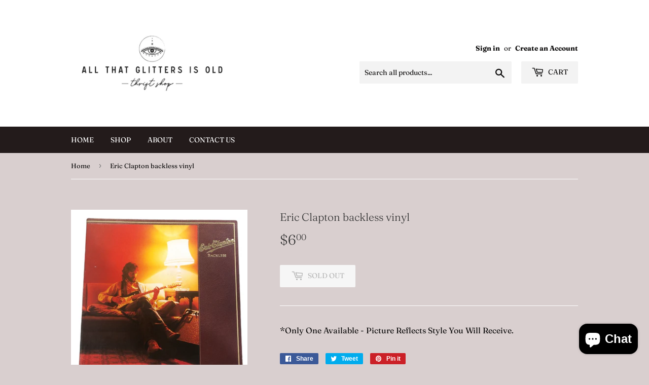

--- FILE ---
content_type: text/html; charset=utf-8
request_url: https://allthatglittersisold.com/products/eric-clapton-backless-vinyl
body_size: 17105
content:
<meta name="facebook-domain-verification" content="i1y8c133z0shxjaa5mifvd9ue3g8s6" />
<head>
  <meta name="facebook-domain-verification" content="k8g1atifvz85cf81ywwb8sp4h27mg9" />
  <script>(function(H){H.className=H.className.replace(/\bno-js\b/,'js')})(document.documentElement)</script>
  <!-- Basic page needs ================================================== -->
  <meta charset="utf-8">
  <meta http-equiv="X-UA-Compatible" content="IE=edge,chrome=1">

  

  <!-- Title and description ================================================== -->
  <title>
  Eric Clapton backless vinyl &ndash; All That Glitters Is Old 
  </title>

  
    <meta name="description" content="*Only One Available - Picture Reflects Style You Will Receive.">
  

  <!-- Product meta ================================================== -->
  <!-- /snippets/social-meta-tags.liquid -->




<meta property="og:site_name" content="All That Glitters Is Old ">
<meta property="og:url" content="https://allthatglittersisold.com/products/eric-clapton-backless-vinyl">
<meta property="og:title" content="Eric Clapton backless vinyl">
<meta property="og:type" content="product">
<meta property="og:description" content="*Only One Available - Picture Reflects Style You Will Receive.">

  <meta property="og:price:amount" content="6.00">
  <meta property="og:price:currency" content="USD">

<meta property="og:image" content="http://allthatglittersisold.com/cdn/shop/products/image_c68a3436-b95c-4096-8743-c1df2349887d_1200x1200.png?v=1668532844"><meta property="og:image" content="http://allthatglittersisold.com/cdn/shop/products/image_a14080d6-4eb9-44bb-b871-23f1113480ac_1200x1200.png?v=1668532844"><meta property="og:image" content="http://allthatglittersisold.com/cdn/shop/products/image_d13e944a-eec4-41c3-bff2-a87f0d2a335f_1200x1200.png?v=1668532844">
<meta property="og:image:secure_url" content="https://allthatglittersisold.com/cdn/shop/products/image_c68a3436-b95c-4096-8743-c1df2349887d_1200x1200.png?v=1668532844"><meta property="og:image:secure_url" content="https://allthatglittersisold.com/cdn/shop/products/image_a14080d6-4eb9-44bb-b871-23f1113480ac_1200x1200.png?v=1668532844"><meta property="og:image:secure_url" content="https://allthatglittersisold.com/cdn/shop/products/image_d13e944a-eec4-41c3-bff2-a87f0d2a335f_1200x1200.png?v=1668532844">


<meta name="twitter:card" content="summary_large_image">
<meta name="twitter:title" content="Eric Clapton backless vinyl">
<meta name="twitter:description" content="*Only One Available - Picture Reflects Style You Will Receive.">


  <!-- Helpers ================================================== -->
  <link rel="canonical" href="https://allthatglittersisold.com/products/eric-clapton-backless-vinyl">
  <meta name="viewport" content="width=device-width,initial-scale=1">

  <!-- CSS ================================================== -->
  <link href="//allthatglittersisold.com/cdn/shop/t/3/assets/theme.scss.css?v=65800486967184823741763579106" rel="stylesheet" type="text/css" media="all" />

  <!-- Header hook for plugins ================================================== -->
  

  <!-- Avada Email Marketing Script -->
 

<script>window.AVADA_EM_POPUP_CACHE = 1691261371649;window.AVADA_EM_PUSH_CACHE = 1691261052546;</script>









<script type="text/javascript">
  window.AVADA_EM = window.AVADA_EM || {};

  window.AVADA_EM.product = {
    id: 7458458206372,
    title: "Eric Clapton backless vinyl",
    variants: [{"id":42810859880612,"title":"Default Title","option1":"Default Title","option2":null,"option3":null,"sku":null,"requires_shipping":true,"taxable":true,"featured_image":null,"available":false,"name":"Eric Clapton backless vinyl","public_title":null,"options":["Default Title"],"price":600,"weight":0,"compare_at_price":null,"inventory_management":"shopify","barcode":null,"requires_selling_plan":false,"selling_plan_allocations":[]}],
    selectedVariant: null,
    vendor: "All That Glitters Is Old",
    productType: "",
    collections: [],
    image: "https://allthatglittersisold.com/cdn/shop/products/image_c68a3436-b95c-4096-8743-c1df2349887d_grande.png?v=1668532844",
    url: "https://allthatglittersisold.com/products/eric-clapton-backless-vinyl",
    price: 600,
    tags: [],
  };
</script>


        <script>
            const date = new Date();
            window.AVADA_EM = window.AVADA_EM || {};
            window.AVADA_EM.template = "product";
            window.AVADA_EM.shopId = 'OIdUtcteHZRyerlnMXEq';
            window.AVADA_EM.disablePopupScript = true;
            window.AVADA_EM.disableTrackingScript = true;
            window.AVADA_EM.disablePushScript = true;
            const params = new URL(document.location).searchParams;
            if (params.get('_avde') && params.get('redirectUrl')) {
              window.location.replace(params.get('redirectUrl'));
            }
            window.AVADA_EM.isTrackingEnabled = true;
            window.AVADA_EM.cart = {"note":null,"attributes":{},"original_total_price":0,"total_price":0,"total_discount":0,"total_weight":0.0,"item_count":0,"items":[],"requires_shipping":false,"currency":"USD","items_subtotal_price":0,"cart_level_discount_applications":[],"checkout_charge_amount":0};
        </script>
  <!-- /Avada Email Marketing Script -->

<script>window.performance && window.performance.mark && window.performance.mark('shopify.content_for_header.start');</script><meta name="google-site-verification" content="UvogP2XPGzz7j11J0dTECsdbG4H-G2JL9jn-vXC_Zyk">
<meta name="facebook-domain-verification" content="yfhg3x9reknqe8ih6c45m3al76spia">
<meta id="shopify-digital-wallet" name="shopify-digital-wallet" content="/33019560069/digital_wallets/dialog">
<meta name="shopify-checkout-api-token" content="edc6842708ced42c9352e67d212c3b35">
<meta id="in-context-paypal-metadata" data-shop-id="33019560069" data-venmo-supported="false" data-environment="production" data-locale="en_US" data-paypal-v4="true" data-currency="USD">
<link rel="alternate" type="application/json+oembed" href="https://allthatglittersisold.com/products/eric-clapton-backless-vinyl.oembed">
<script async="async" src="/checkouts/internal/preloads.js?locale=en-US"></script>
<link rel="preconnect" href="https://shop.app" crossorigin="anonymous">
<script async="async" src="https://shop.app/checkouts/internal/preloads.js?locale=en-US&shop_id=33019560069" crossorigin="anonymous"></script>
<script id="apple-pay-shop-capabilities" type="application/json">{"shopId":33019560069,"countryCode":"US","currencyCode":"USD","merchantCapabilities":["supports3DS"],"merchantId":"gid:\/\/shopify\/Shop\/33019560069","merchantName":"All That Glitters Is Old ","requiredBillingContactFields":["postalAddress","email"],"requiredShippingContactFields":["postalAddress","email"],"shippingType":"shipping","supportedNetworks":["visa","masterCard","amex","discover","elo","jcb"],"total":{"type":"pending","label":"All That Glitters Is Old ","amount":"1.00"},"shopifyPaymentsEnabled":true,"supportsSubscriptions":true}</script>
<script id="shopify-features" type="application/json">{"accessToken":"edc6842708ced42c9352e67d212c3b35","betas":["rich-media-storefront-analytics"],"domain":"allthatglittersisold.com","predictiveSearch":true,"shopId":33019560069,"locale":"en"}</script>
<script>var Shopify = Shopify || {};
Shopify.shop = "all-that-glitters-is-old.myshopify.com";
Shopify.locale = "en";
Shopify.currency = {"active":"USD","rate":"1.0"};
Shopify.country = "US";
Shopify.theme = {"name":"Supply","id":91202879621,"schema_name":"Supply","schema_version":"8.9.13","theme_store_id":679,"role":"main"};
Shopify.theme.handle = "null";
Shopify.theme.style = {"id":null,"handle":null};
Shopify.cdnHost = "allthatglittersisold.com/cdn";
Shopify.routes = Shopify.routes || {};
Shopify.routes.root = "/";</script>
<script type="module">!function(o){(o.Shopify=o.Shopify||{}).modules=!0}(window);</script>
<script>!function(o){function n(){var o=[];function n(){o.push(Array.prototype.slice.apply(arguments))}return n.q=o,n}var t=o.Shopify=o.Shopify||{};t.loadFeatures=n(),t.autoloadFeatures=n()}(window);</script>
<script>
  window.ShopifyPay = window.ShopifyPay || {};
  window.ShopifyPay.apiHost = "shop.app\/pay";
  window.ShopifyPay.redirectState = null;
</script>
<script id="shop-js-analytics" type="application/json">{"pageType":"product"}</script>
<script defer="defer" async type="module" src="//allthatglittersisold.com/cdn/shopifycloud/shop-js/modules/v2/client.init-shop-cart-sync_BdyHc3Nr.en.esm.js"></script>
<script defer="defer" async type="module" src="//allthatglittersisold.com/cdn/shopifycloud/shop-js/modules/v2/chunk.common_Daul8nwZ.esm.js"></script>
<script type="module">
  await import("//allthatglittersisold.com/cdn/shopifycloud/shop-js/modules/v2/client.init-shop-cart-sync_BdyHc3Nr.en.esm.js");
await import("//allthatglittersisold.com/cdn/shopifycloud/shop-js/modules/v2/chunk.common_Daul8nwZ.esm.js");

  window.Shopify.SignInWithShop?.initShopCartSync?.({"fedCMEnabled":true,"windoidEnabled":true});

</script>
<script>
  window.Shopify = window.Shopify || {};
  if (!window.Shopify.featureAssets) window.Shopify.featureAssets = {};
  window.Shopify.featureAssets['shop-js'] = {"shop-cart-sync":["modules/v2/client.shop-cart-sync_QYOiDySF.en.esm.js","modules/v2/chunk.common_Daul8nwZ.esm.js"],"init-fed-cm":["modules/v2/client.init-fed-cm_DchLp9rc.en.esm.js","modules/v2/chunk.common_Daul8nwZ.esm.js"],"shop-button":["modules/v2/client.shop-button_OV7bAJc5.en.esm.js","modules/v2/chunk.common_Daul8nwZ.esm.js"],"init-windoid":["modules/v2/client.init-windoid_DwxFKQ8e.en.esm.js","modules/v2/chunk.common_Daul8nwZ.esm.js"],"shop-cash-offers":["modules/v2/client.shop-cash-offers_DWtL6Bq3.en.esm.js","modules/v2/chunk.common_Daul8nwZ.esm.js","modules/v2/chunk.modal_CQq8HTM6.esm.js"],"shop-toast-manager":["modules/v2/client.shop-toast-manager_CX9r1SjA.en.esm.js","modules/v2/chunk.common_Daul8nwZ.esm.js"],"init-shop-email-lookup-coordinator":["modules/v2/client.init-shop-email-lookup-coordinator_UhKnw74l.en.esm.js","modules/v2/chunk.common_Daul8nwZ.esm.js"],"pay-button":["modules/v2/client.pay-button_DzxNnLDY.en.esm.js","modules/v2/chunk.common_Daul8nwZ.esm.js"],"avatar":["modules/v2/client.avatar_BTnouDA3.en.esm.js"],"init-shop-cart-sync":["modules/v2/client.init-shop-cart-sync_BdyHc3Nr.en.esm.js","modules/v2/chunk.common_Daul8nwZ.esm.js"],"shop-login-button":["modules/v2/client.shop-login-button_D8B466_1.en.esm.js","modules/v2/chunk.common_Daul8nwZ.esm.js","modules/v2/chunk.modal_CQq8HTM6.esm.js"],"init-customer-accounts-sign-up":["modules/v2/client.init-customer-accounts-sign-up_C8fpPm4i.en.esm.js","modules/v2/client.shop-login-button_D8B466_1.en.esm.js","modules/v2/chunk.common_Daul8nwZ.esm.js","modules/v2/chunk.modal_CQq8HTM6.esm.js"],"init-shop-for-new-customer-accounts":["modules/v2/client.init-shop-for-new-customer-accounts_CVTO0Ztu.en.esm.js","modules/v2/client.shop-login-button_D8B466_1.en.esm.js","modules/v2/chunk.common_Daul8nwZ.esm.js","modules/v2/chunk.modal_CQq8HTM6.esm.js"],"init-customer-accounts":["modules/v2/client.init-customer-accounts_dRgKMfrE.en.esm.js","modules/v2/client.shop-login-button_D8B466_1.en.esm.js","modules/v2/chunk.common_Daul8nwZ.esm.js","modules/v2/chunk.modal_CQq8HTM6.esm.js"],"shop-follow-button":["modules/v2/client.shop-follow-button_CkZpjEct.en.esm.js","modules/v2/chunk.common_Daul8nwZ.esm.js","modules/v2/chunk.modal_CQq8HTM6.esm.js"],"lead-capture":["modules/v2/client.lead-capture_BntHBhfp.en.esm.js","modules/v2/chunk.common_Daul8nwZ.esm.js","modules/v2/chunk.modal_CQq8HTM6.esm.js"],"checkout-modal":["modules/v2/client.checkout-modal_CfxcYbTm.en.esm.js","modules/v2/chunk.common_Daul8nwZ.esm.js","modules/v2/chunk.modal_CQq8HTM6.esm.js"],"shop-login":["modules/v2/client.shop-login_Da4GZ2H6.en.esm.js","modules/v2/chunk.common_Daul8nwZ.esm.js","modules/v2/chunk.modal_CQq8HTM6.esm.js"],"payment-terms":["modules/v2/client.payment-terms_MV4M3zvL.en.esm.js","modules/v2/chunk.common_Daul8nwZ.esm.js","modules/v2/chunk.modal_CQq8HTM6.esm.js"]};
</script>
<script>(function() {
  var isLoaded = false;
  function asyncLoad() {
    if (isLoaded) return;
    isLoaded = true;
    var urls = ["https:\/\/cdn.nfcube.com\/instafeed-d1d7967fa58c6b7da9a82adcb6cdb61f.js?shop=all-that-glitters-is-old.myshopify.com"];
    for (var i = 0; i < urls.length; i++) {
      var s = document.createElement('script');
      s.type = 'text/javascript';
      s.async = true;
      s.src = urls[i];
      var x = document.getElementsByTagName('script')[0];
      x.parentNode.insertBefore(s, x);
    }
  };
  if(window.attachEvent) {
    window.attachEvent('onload', asyncLoad);
  } else {
    window.addEventListener('load', asyncLoad, false);
  }
})();</script>
<script id="__st">var __st={"a":33019560069,"offset":-18000,"reqid":"7a35b80f-d011-4886-9c35-799654bda757-1768996816","pageurl":"allthatglittersisold.com\/products\/eric-clapton-backless-vinyl","u":"49fe86b5db0c","p":"product","rtyp":"product","rid":7458458206372};</script>
<script>window.ShopifyPaypalV4VisibilityTracking = true;</script>
<script id="captcha-bootstrap">!function(){'use strict';const t='contact',e='account',n='new_comment',o=[[t,t],['blogs',n],['comments',n],[t,'customer']],c=[[e,'customer_login'],[e,'guest_login'],[e,'recover_customer_password'],[e,'create_customer']],r=t=>t.map((([t,e])=>`form[action*='/${t}']:not([data-nocaptcha='true']) input[name='form_type'][value='${e}']`)).join(','),a=t=>()=>t?[...document.querySelectorAll(t)].map((t=>t.form)):[];function s(){const t=[...o],e=r(t);return a(e)}const i='password',u='form_key',d=['recaptcha-v3-token','g-recaptcha-response','h-captcha-response',i],f=()=>{try{return window.sessionStorage}catch{return}},m='__shopify_v',_=t=>t.elements[u];function p(t,e,n=!1){try{const o=window.sessionStorage,c=JSON.parse(o.getItem(e)),{data:r}=function(t){const{data:e,action:n}=t;return t[m]||n?{data:e,action:n}:{data:t,action:n}}(c);for(const[e,n]of Object.entries(r))t.elements[e]&&(t.elements[e].value=n);n&&o.removeItem(e)}catch(o){console.error('form repopulation failed',{error:o})}}const l='form_type',E='cptcha';function T(t){t.dataset[E]=!0}const w=window,h=w.document,L='Shopify',v='ce_forms',y='captcha';let A=!1;((t,e)=>{const n=(g='f06e6c50-85a8-45c8-87d0-21a2b65856fe',I='https://cdn.shopify.com/shopifycloud/storefront-forms-hcaptcha/ce_storefront_forms_captcha_hcaptcha.v1.5.2.iife.js',D={infoText:'Protected by hCaptcha',privacyText:'Privacy',termsText:'Terms'},(t,e,n)=>{const o=w[L][v],c=o.bindForm;if(c)return c(t,g,e,D).then(n);var r;o.q.push([[t,g,e,D],n]),r=I,A||(h.body.append(Object.assign(h.createElement('script'),{id:'captcha-provider',async:!0,src:r})),A=!0)});var g,I,D;w[L]=w[L]||{},w[L][v]=w[L][v]||{},w[L][v].q=[],w[L][y]=w[L][y]||{},w[L][y].protect=function(t,e){n(t,void 0,e),T(t)},Object.freeze(w[L][y]),function(t,e,n,w,h,L){const[v,y,A,g]=function(t,e,n){const i=e?o:[],u=t?c:[],d=[...i,...u],f=r(d),m=r(i),_=r(d.filter((([t,e])=>n.includes(e))));return[a(f),a(m),a(_),s()]}(w,h,L),I=t=>{const e=t.target;return e instanceof HTMLFormElement?e:e&&e.form},D=t=>v().includes(t);t.addEventListener('submit',(t=>{const e=I(t);if(!e)return;const n=D(e)&&!e.dataset.hcaptchaBound&&!e.dataset.recaptchaBound,o=_(e),c=g().includes(e)&&(!o||!o.value);(n||c)&&t.preventDefault(),c&&!n&&(function(t){try{if(!f())return;!function(t){const e=f();if(!e)return;const n=_(t);if(!n)return;const o=n.value;o&&e.removeItem(o)}(t);const e=Array.from(Array(32),(()=>Math.random().toString(36)[2])).join('');!function(t,e){_(t)||t.append(Object.assign(document.createElement('input'),{type:'hidden',name:u})),t.elements[u].value=e}(t,e),function(t,e){const n=f();if(!n)return;const o=[...t.querySelectorAll(`input[type='${i}']`)].map((({name:t})=>t)),c=[...d,...o],r={};for(const[a,s]of new FormData(t).entries())c.includes(a)||(r[a]=s);n.setItem(e,JSON.stringify({[m]:1,action:t.action,data:r}))}(t,e)}catch(e){console.error('failed to persist form',e)}}(e),e.submit())}));const S=(t,e)=>{t&&!t.dataset[E]&&(n(t,e.some((e=>e===t))),T(t))};for(const o of['focusin','change'])t.addEventListener(o,(t=>{const e=I(t);D(e)&&S(e,y())}));const B=e.get('form_key'),M=e.get(l),P=B&&M;t.addEventListener('DOMContentLoaded',(()=>{const t=y();if(P)for(const e of t)e.elements[l].value===M&&p(e,B);[...new Set([...A(),...v().filter((t=>'true'===t.dataset.shopifyCaptcha))])].forEach((e=>S(e,t)))}))}(h,new URLSearchParams(w.location.search),n,t,e,['guest_login'])})(!0,!0)}();</script>
<script integrity="sha256-4kQ18oKyAcykRKYeNunJcIwy7WH5gtpwJnB7kiuLZ1E=" data-source-attribution="shopify.loadfeatures" defer="defer" src="//allthatglittersisold.com/cdn/shopifycloud/storefront/assets/storefront/load_feature-a0a9edcb.js" crossorigin="anonymous"></script>
<script crossorigin="anonymous" defer="defer" src="//allthatglittersisold.com/cdn/shopifycloud/storefront/assets/shopify_pay/storefront-65b4c6d7.js?v=20250812"></script>
<script data-source-attribution="shopify.dynamic_checkout.dynamic.init">var Shopify=Shopify||{};Shopify.PaymentButton=Shopify.PaymentButton||{isStorefrontPortableWallets:!0,init:function(){window.Shopify.PaymentButton.init=function(){};var t=document.createElement("script");t.src="https://allthatglittersisold.com/cdn/shopifycloud/portable-wallets/latest/portable-wallets.en.js",t.type="module",document.head.appendChild(t)}};
</script>
<script data-source-attribution="shopify.dynamic_checkout.buyer_consent">
  function portableWalletsHideBuyerConsent(e){var t=document.getElementById("shopify-buyer-consent"),n=document.getElementById("shopify-subscription-policy-button");t&&n&&(t.classList.add("hidden"),t.setAttribute("aria-hidden","true"),n.removeEventListener("click",e))}function portableWalletsShowBuyerConsent(e){var t=document.getElementById("shopify-buyer-consent"),n=document.getElementById("shopify-subscription-policy-button");t&&n&&(t.classList.remove("hidden"),t.removeAttribute("aria-hidden"),n.addEventListener("click",e))}window.Shopify?.PaymentButton&&(window.Shopify.PaymentButton.hideBuyerConsent=portableWalletsHideBuyerConsent,window.Shopify.PaymentButton.showBuyerConsent=portableWalletsShowBuyerConsent);
</script>
<script>
  function portableWalletsCleanup(e){e&&e.src&&console.error("Failed to load portable wallets script "+e.src);var t=document.querySelectorAll("shopify-accelerated-checkout .shopify-payment-button__skeleton, shopify-accelerated-checkout-cart .wallet-cart-button__skeleton"),e=document.getElementById("shopify-buyer-consent");for(let e=0;e<t.length;e++)t[e].remove();e&&e.remove()}function portableWalletsNotLoadedAsModule(e){e instanceof ErrorEvent&&"string"==typeof e.message&&e.message.includes("import.meta")&&"string"==typeof e.filename&&e.filename.includes("portable-wallets")&&(window.removeEventListener("error",portableWalletsNotLoadedAsModule),window.Shopify.PaymentButton.failedToLoad=e,"loading"===document.readyState?document.addEventListener("DOMContentLoaded",window.Shopify.PaymentButton.init):window.Shopify.PaymentButton.init())}window.addEventListener("error",portableWalletsNotLoadedAsModule);
</script>

<script type="module" src="https://allthatglittersisold.com/cdn/shopifycloud/portable-wallets/latest/portable-wallets.en.js" onError="portableWalletsCleanup(this)" crossorigin="anonymous"></script>
<script nomodule>
  document.addEventListener("DOMContentLoaded", portableWalletsCleanup);
</script>

<link id="shopify-accelerated-checkout-styles" rel="stylesheet" media="screen" href="https://allthatglittersisold.com/cdn/shopifycloud/portable-wallets/latest/accelerated-checkout-backwards-compat.css" crossorigin="anonymous">
<style id="shopify-accelerated-checkout-cart">
        #shopify-buyer-consent {
  margin-top: 1em;
  display: inline-block;
  width: 100%;
}

#shopify-buyer-consent.hidden {
  display: none;
}

#shopify-subscription-policy-button {
  background: none;
  border: none;
  padding: 0;
  text-decoration: underline;
  font-size: inherit;
  cursor: pointer;
}

#shopify-subscription-policy-button::before {
  box-shadow: none;
}

      </style>

<script>window.performance && window.performance.mark && window.performance.mark('shopify.content_for_header.end');</script>

  
  

  <script src="//allthatglittersisold.com/cdn/shop/t/3/assets/jquery-2.2.3.min.js?v=58211863146907186831583821446" type="text/javascript"></script>

  <script src="//allthatglittersisold.com/cdn/shop/t/3/assets/lazysizes.min.js?v=8147953233334221341583821446" async="async"></script>
  <script src="//allthatglittersisold.com/cdn/shop/t/3/assets/vendor.js?v=106177282645720727331583821449" defer="defer"></script>
  <script src="//allthatglittersisold.com/cdn/shop/t/3/assets/theme.js?v=88090588602936917221583821460" defer="defer"></script>


<script src="https://cdn.shopify.com/extensions/e8878072-2f6b-4e89-8082-94b04320908d/inbox-1254/assets/inbox-chat-loader.js" type="text/javascript" defer="defer"></script>
<link href="https://monorail-edge.shopifysvc.com" rel="dns-prefetch">
<script>(function(){if ("sendBeacon" in navigator && "performance" in window) {try {var session_token_from_headers = performance.getEntriesByType('navigation')[0].serverTiming.find(x => x.name == '_s').description;} catch {var session_token_from_headers = undefined;}var session_cookie_matches = document.cookie.match(/_shopify_s=([^;]*)/);var session_token_from_cookie = session_cookie_matches && session_cookie_matches.length === 2 ? session_cookie_matches[1] : "";var session_token = session_token_from_headers || session_token_from_cookie || "";function handle_abandonment_event(e) {var entries = performance.getEntries().filter(function(entry) {return /monorail-edge.shopifysvc.com/.test(entry.name);});if (!window.abandonment_tracked && entries.length === 0) {window.abandonment_tracked = true;var currentMs = Date.now();var navigation_start = performance.timing.navigationStart;var payload = {shop_id: 33019560069,url: window.location.href,navigation_start,duration: currentMs - navigation_start,session_token,page_type: "product"};window.navigator.sendBeacon("https://monorail-edge.shopifysvc.com/v1/produce", JSON.stringify({schema_id: "online_store_buyer_site_abandonment/1.1",payload: payload,metadata: {event_created_at_ms: currentMs,event_sent_at_ms: currentMs}}));}}window.addEventListener('pagehide', handle_abandonment_event);}}());</script>
<script id="web-pixels-manager-setup">(function e(e,d,r,n,o){if(void 0===o&&(o={}),!Boolean(null===(a=null===(i=window.Shopify)||void 0===i?void 0:i.analytics)||void 0===a?void 0:a.replayQueue)){var i,a;window.Shopify=window.Shopify||{};var t=window.Shopify;t.analytics=t.analytics||{};var s=t.analytics;s.replayQueue=[],s.publish=function(e,d,r){return s.replayQueue.push([e,d,r]),!0};try{self.performance.mark("wpm:start")}catch(e){}var l=function(){var e={modern:/Edge?\/(1{2}[4-9]|1[2-9]\d|[2-9]\d{2}|\d{4,})\.\d+(\.\d+|)|Firefox\/(1{2}[4-9]|1[2-9]\d|[2-9]\d{2}|\d{4,})\.\d+(\.\d+|)|Chrom(ium|e)\/(9{2}|\d{3,})\.\d+(\.\d+|)|(Maci|X1{2}).+ Version\/(15\.\d+|(1[6-9]|[2-9]\d|\d{3,})\.\d+)([,.]\d+|)( \(\w+\)|)( Mobile\/\w+|) Safari\/|Chrome.+OPR\/(9{2}|\d{3,})\.\d+\.\d+|(CPU[ +]OS|iPhone[ +]OS|CPU[ +]iPhone|CPU IPhone OS|CPU iPad OS)[ +]+(15[._]\d+|(1[6-9]|[2-9]\d|\d{3,})[._]\d+)([._]\d+|)|Android:?[ /-](13[3-9]|1[4-9]\d|[2-9]\d{2}|\d{4,})(\.\d+|)(\.\d+|)|Android.+Firefox\/(13[5-9]|1[4-9]\d|[2-9]\d{2}|\d{4,})\.\d+(\.\d+|)|Android.+Chrom(ium|e)\/(13[3-9]|1[4-9]\d|[2-9]\d{2}|\d{4,})\.\d+(\.\d+|)|SamsungBrowser\/([2-9]\d|\d{3,})\.\d+/,legacy:/Edge?\/(1[6-9]|[2-9]\d|\d{3,})\.\d+(\.\d+|)|Firefox\/(5[4-9]|[6-9]\d|\d{3,})\.\d+(\.\d+|)|Chrom(ium|e)\/(5[1-9]|[6-9]\d|\d{3,})\.\d+(\.\d+|)([\d.]+$|.*Safari\/(?![\d.]+ Edge\/[\d.]+$))|(Maci|X1{2}).+ Version\/(10\.\d+|(1[1-9]|[2-9]\d|\d{3,})\.\d+)([,.]\d+|)( \(\w+\)|)( Mobile\/\w+|) Safari\/|Chrome.+OPR\/(3[89]|[4-9]\d|\d{3,})\.\d+\.\d+|(CPU[ +]OS|iPhone[ +]OS|CPU[ +]iPhone|CPU IPhone OS|CPU iPad OS)[ +]+(10[._]\d+|(1[1-9]|[2-9]\d|\d{3,})[._]\d+)([._]\d+|)|Android:?[ /-](13[3-9]|1[4-9]\d|[2-9]\d{2}|\d{4,})(\.\d+|)(\.\d+|)|Mobile Safari.+OPR\/([89]\d|\d{3,})\.\d+\.\d+|Android.+Firefox\/(13[5-9]|1[4-9]\d|[2-9]\d{2}|\d{4,})\.\d+(\.\d+|)|Android.+Chrom(ium|e)\/(13[3-9]|1[4-9]\d|[2-9]\d{2}|\d{4,})\.\d+(\.\d+|)|Android.+(UC? ?Browser|UCWEB|U3)[ /]?(15\.([5-9]|\d{2,})|(1[6-9]|[2-9]\d|\d{3,})\.\d+)\.\d+|SamsungBrowser\/(5\.\d+|([6-9]|\d{2,})\.\d+)|Android.+MQ{2}Browser\/(14(\.(9|\d{2,})|)|(1[5-9]|[2-9]\d|\d{3,})(\.\d+|))(\.\d+|)|K[Aa][Ii]OS\/(3\.\d+|([4-9]|\d{2,})\.\d+)(\.\d+|)/},d=e.modern,r=e.legacy,n=navigator.userAgent;return n.match(d)?"modern":n.match(r)?"legacy":"unknown"}(),u="modern"===l?"modern":"legacy",c=(null!=n?n:{modern:"",legacy:""})[u],f=function(e){return[e.baseUrl,"/wpm","/b",e.hashVersion,"modern"===e.buildTarget?"m":"l",".js"].join("")}({baseUrl:d,hashVersion:r,buildTarget:u}),m=function(e){var d=e.version,r=e.bundleTarget,n=e.surface,o=e.pageUrl,i=e.monorailEndpoint;return{emit:function(e){var a=e.status,t=e.errorMsg,s=(new Date).getTime(),l=JSON.stringify({metadata:{event_sent_at_ms:s},events:[{schema_id:"web_pixels_manager_load/3.1",payload:{version:d,bundle_target:r,page_url:o,status:a,surface:n,error_msg:t},metadata:{event_created_at_ms:s}}]});if(!i)return console&&console.warn&&console.warn("[Web Pixels Manager] No Monorail endpoint provided, skipping logging."),!1;try{return self.navigator.sendBeacon.bind(self.navigator)(i,l)}catch(e){}var u=new XMLHttpRequest;try{return u.open("POST",i,!0),u.setRequestHeader("Content-Type","text/plain"),u.send(l),!0}catch(e){return console&&console.warn&&console.warn("[Web Pixels Manager] Got an unhandled error while logging to Monorail."),!1}}}}({version:r,bundleTarget:l,surface:e.surface,pageUrl:self.location.href,monorailEndpoint:e.monorailEndpoint});try{o.browserTarget=l,function(e){var d=e.src,r=e.async,n=void 0===r||r,o=e.onload,i=e.onerror,a=e.sri,t=e.scriptDataAttributes,s=void 0===t?{}:t,l=document.createElement("script"),u=document.querySelector("head"),c=document.querySelector("body");if(l.async=n,l.src=d,a&&(l.integrity=a,l.crossOrigin="anonymous"),s)for(var f in s)if(Object.prototype.hasOwnProperty.call(s,f))try{l.dataset[f]=s[f]}catch(e){}if(o&&l.addEventListener("load",o),i&&l.addEventListener("error",i),u)u.appendChild(l);else{if(!c)throw new Error("Did not find a head or body element to append the script");c.appendChild(l)}}({src:f,async:!0,onload:function(){if(!function(){var e,d;return Boolean(null===(d=null===(e=window.Shopify)||void 0===e?void 0:e.analytics)||void 0===d?void 0:d.initialized)}()){var d=window.webPixelsManager.init(e)||void 0;if(d){var r=window.Shopify.analytics;r.replayQueue.forEach((function(e){var r=e[0],n=e[1],o=e[2];d.publishCustomEvent(r,n,o)})),r.replayQueue=[],r.publish=d.publishCustomEvent,r.visitor=d.visitor,r.initialized=!0}}},onerror:function(){return m.emit({status:"failed",errorMsg:"".concat(f," has failed to load")})},sri:function(e){var d=/^sha384-[A-Za-z0-9+/=]+$/;return"string"==typeof e&&d.test(e)}(c)?c:"",scriptDataAttributes:o}),m.emit({status:"loading"})}catch(e){m.emit({status:"failed",errorMsg:(null==e?void 0:e.message)||"Unknown error"})}}})({shopId: 33019560069,storefrontBaseUrl: "https://allthatglittersisold.com",extensionsBaseUrl: "https://extensions.shopifycdn.com/cdn/shopifycloud/web-pixels-manager",monorailEndpoint: "https://monorail-edge.shopifysvc.com/unstable/produce_batch",surface: "storefront-renderer",enabledBetaFlags: ["2dca8a86"],webPixelsConfigList: [{"id":"581009572","configuration":"{\"config\":\"{\\\"pixel_id\\\":\\\"G-2LMQ1LKNK1\\\",\\\"target_country\\\":\\\"US\\\",\\\"gtag_events\\\":[{\\\"type\\\":\\\"begin_checkout\\\",\\\"action_label\\\":\\\"G-2LMQ1LKNK1\\\"},{\\\"type\\\":\\\"search\\\",\\\"action_label\\\":\\\"G-2LMQ1LKNK1\\\"},{\\\"type\\\":\\\"view_item\\\",\\\"action_label\\\":[\\\"G-2LMQ1LKNK1\\\",\\\"MC-LJ8PKSBYKE\\\"]},{\\\"type\\\":\\\"purchase\\\",\\\"action_label\\\":[\\\"G-2LMQ1LKNK1\\\",\\\"MC-LJ8PKSBYKE\\\"]},{\\\"type\\\":\\\"page_view\\\",\\\"action_label\\\":[\\\"G-2LMQ1LKNK1\\\",\\\"MC-LJ8PKSBYKE\\\"]},{\\\"type\\\":\\\"add_payment_info\\\",\\\"action_label\\\":\\\"G-2LMQ1LKNK1\\\"},{\\\"type\\\":\\\"add_to_cart\\\",\\\"action_label\\\":\\\"G-2LMQ1LKNK1\\\"}],\\\"enable_monitoring_mode\\\":false}\"}","eventPayloadVersion":"v1","runtimeContext":"OPEN","scriptVersion":"b2a88bafab3e21179ed38636efcd8a93","type":"APP","apiClientId":1780363,"privacyPurposes":[],"dataSharingAdjustments":{"protectedCustomerApprovalScopes":["read_customer_address","read_customer_email","read_customer_name","read_customer_personal_data","read_customer_phone"]}},{"id":"234225828","configuration":"{\"pixel_id\":\"606880340850941\",\"pixel_type\":\"facebook_pixel\",\"metaapp_system_user_token\":\"-\"}","eventPayloadVersion":"v1","runtimeContext":"OPEN","scriptVersion":"ca16bc87fe92b6042fbaa3acc2fbdaa6","type":"APP","apiClientId":2329312,"privacyPurposes":["ANALYTICS","MARKETING","SALE_OF_DATA"],"dataSharingAdjustments":{"protectedCustomerApprovalScopes":["read_customer_address","read_customer_email","read_customer_name","read_customer_personal_data","read_customer_phone"]}},{"id":"76841124","configuration":"{\"tagID\":\"2612699875921\"}","eventPayloadVersion":"v1","runtimeContext":"STRICT","scriptVersion":"18031546ee651571ed29edbe71a3550b","type":"APP","apiClientId":3009811,"privacyPurposes":["ANALYTICS","MARKETING","SALE_OF_DATA"],"dataSharingAdjustments":{"protectedCustomerApprovalScopes":["read_customer_address","read_customer_email","read_customer_name","read_customer_personal_data","read_customer_phone"]}},{"id":"shopify-app-pixel","configuration":"{}","eventPayloadVersion":"v1","runtimeContext":"STRICT","scriptVersion":"0450","apiClientId":"shopify-pixel","type":"APP","privacyPurposes":["ANALYTICS","MARKETING"]},{"id":"shopify-custom-pixel","eventPayloadVersion":"v1","runtimeContext":"LAX","scriptVersion":"0450","apiClientId":"shopify-pixel","type":"CUSTOM","privacyPurposes":["ANALYTICS","MARKETING"]}],isMerchantRequest: false,initData: {"shop":{"name":"All That Glitters Is Old ","paymentSettings":{"currencyCode":"USD"},"myshopifyDomain":"all-that-glitters-is-old.myshopify.com","countryCode":"US","storefrontUrl":"https:\/\/allthatglittersisold.com"},"customer":null,"cart":null,"checkout":null,"productVariants":[{"price":{"amount":6.0,"currencyCode":"USD"},"product":{"title":"Eric Clapton backless vinyl","vendor":"All That Glitters Is Old","id":"7458458206372","untranslatedTitle":"Eric Clapton backless vinyl","url":"\/products\/eric-clapton-backless-vinyl","type":""},"id":"42810859880612","image":{"src":"\/\/allthatglittersisold.com\/cdn\/shop\/products\/image_c68a3436-b95c-4096-8743-c1df2349887d.png?v=1668532844"},"sku":null,"title":"Default Title","untranslatedTitle":"Default Title"}],"purchasingCompany":null},},"https://allthatglittersisold.com/cdn","fcfee988w5aeb613cpc8e4bc33m6693e112",{"modern":"","legacy":""},{"shopId":"33019560069","storefrontBaseUrl":"https:\/\/allthatglittersisold.com","extensionBaseUrl":"https:\/\/extensions.shopifycdn.com\/cdn\/shopifycloud\/web-pixels-manager","surface":"storefront-renderer","enabledBetaFlags":"[\"2dca8a86\"]","isMerchantRequest":"false","hashVersion":"fcfee988w5aeb613cpc8e4bc33m6693e112","publish":"custom","events":"[[\"page_viewed\",{}],[\"product_viewed\",{\"productVariant\":{\"price\":{\"amount\":6.0,\"currencyCode\":\"USD\"},\"product\":{\"title\":\"Eric Clapton backless vinyl\",\"vendor\":\"All That Glitters Is Old\",\"id\":\"7458458206372\",\"untranslatedTitle\":\"Eric Clapton backless vinyl\",\"url\":\"\/products\/eric-clapton-backless-vinyl\",\"type\":\"\"},\"id\":\"42810859880612\",\"image\":{\"src\":\"\/\/allthatglittersisold.com\/cdn\/shop\/products\/image_c68a3436-b95c-4096-8743-c1df2349887d.png?v=1668532844\"},\"sku\":null,\"title\":\"Default Title\",\"untranslatedTitle\":\"Default Title\"}}]]"});</script><script>
  window.ShopifyAnalytics = window.ShopifyAnalytics || {};
  window.ShopifyAnalytics.meta = window.ShopifyAnalytics.meta || {};
  window.ShopifyAnalytics.meta.currency = 'USD';
  var meta = {"product":{"id":7458458206372,"gid":"gid:\/\/shopify\/Product\/7458458206372","vendor":"All That Glitters Is Old","type":"","handle":"eric-clapton-backless-vinyl","variants":[{"id":42810859880612,"price":600,"name":"Eric Clapton backless vinyl","public_title":null,"sku":null}],"remote":false},"page":{"pageType":"product","resourceType":"product","resourceId":7458458206372,"requestId":"7a35b80f-d011-4886-9c35-799654bda757-1768996816"}};
  for (var attr in meta) {
    window.ShopifyAnalytics.meta[attr] = meta[attr];
  }
</script>
<script class="analytics">
  (function () {
    var customDocumentWrite = function(content) {
      var jquery = null;

      if (window.jQuery) {
        jquery = window.jQuery;
      } else if (window.Checkout && window.Checkout.$) {
        jquery = window.Checkout.$;
      }

      if (jquery) {
        jquery('body').append(content);
      }
    };

    var hasLoggedConversion = function(token) {
      if (token) {
        return document.cookie.indexOf('loggedConversion=' + token) !== -1;
      }
      return false;
    }

    var setCookieIfConversion = function(token) {
      if (token) {
        var twoMonthsFromNow = new Date(Date.now());
        twoMonthsFromNow.setMonth(twoMonthsFromNow.getMonth() + 2);

        document.cookie = 'loggedConversion=' + token + '; expires=' + twoMonthsFromNow;
      }
    }

    var trekkie = window.ShopifyAnalytics.lib = window.trekkie = window.trekkie || [];
    if (trekkie.integrations) {
      return;
    }
    trekkie.methods = [
      'identify',
      'page',
      'ready',
      'track',
      'trackForm',
      'trackLink'
    ];
    trekkie.factory = function(method) {
      return function() {
        var args = Array.prototype.slice.call(arguments);
        args.unshift(method);
        trekkie.push(args);
        return trekkie;
      };
    };
    for (var i = 0; i < trekkie.methods.length; i++) {
      var key = trekkie.methods[i];
      trekkie[key] = trekkie.factory(key);
    }
    trekkie.load = function(config) {
      trekkie.config = config || {};
      trekkie.config.initialDocumentCookie = document.cookie;
      var first = document.getElementsByTagName('script')[0];
      var script = document.createElement('script');
      script.type = 'text/javascript';
      script.onerror = function(e) {
        var scriptFallback = document.createElement('script');
        scriptFallback.type = 'text/javascript';
        scriptFallback.onerror = function(error) {
                var Monorail = {
      produce: function produce(monorailDomain, schemaId, payload) {
        var currentMs = new Date().getTime();
        var event = {
          schema_id: schemaId,
          payload: payload,
          metadata: {
            event_created_at_ms: currentMs,
            event_sent_at_ms: currentMs
          }
        };
        return Monorail.sendRequest("https://" + monorailDomain + "/v1/produce", JSON.stringify(event));
      },
      sendRequest: function sendRequest(endpointUrl, payload) {
        // Try the sendBeacon API
        if (window && window.navigator && typeof window.navigator.sendBeacon === 'function' && typeof window.Blob === 'function' && !Monorail.isIos12()) {
          var blobData = new window.Blob([payload], {
            type: 'text/plain'
          });

          if (window.navigator.sendBeacon(endpointUrl, blobData)) {
            return true;
          } // sendBeacon was not successful

        } // XHR beacon

        var xhr = new XMLHttpRequest();

        try {
          xhr.open('POST', endpointUrl);
          xhr.setRequestHeader('Content-Type', 'text/plain');
          xhr.send(payload);
        } catch (e) {
          console.log(e);
        }

        return false;
      },
      isIos12: function isIos12() {
        return window.navigator.userAgent.lastIndexOf('iPhone; CPU iPhone OS 12_') !== -1 || window.navigator.userAgent.lastIndexOf('iPad; CPU OS 12_') !== -1;
      }
    };
    Monorail.produce('monorail-edge.shopifysvc.com',
      'trekkie_storefront_load_errors/1.1',
      {shop_id: 33019560069,
      theme_id: 91202879621,
      app_name: "storefront",
      context_url: window.location.href,
      source_url: "//allthatglittersisold.com/cdn/s/trekkie.storefront.cd680fe47e6c39ca5d5df5f0a32d569bc48c0f27.min.js"});

        };
        scriptFallback.async = true;
        scriptFallback.src = '//allthatglittersisold.com/cdn/s/trekkie.storefront.cd680fe47e6c39ca5d5df5f0a32d569bc48c0f27.min.js';
        first.parentNode.insertBefore(scriptFallback, first);
      };
      script.async = true;
      script.src = '//allthatglittersisold.com/cdn/s/trekkie.storefront.cd680fe47e6c39ca5d5df5f0a32d569bc48c0f27.min.js';
      first.parentNode.insertBefore(script, first);
    };
    trekkie.load(
      {"Trekkie":{"appName":"storefront","development":false,"defaultAttributes":{"shopId":33019560069,"isMerchantRequest":null,"themeId":91202879621,"themeCityHash":"17668469718709369508","contentLanguage":"en","currency":"USD","eventMetadataId":"91a291db-6496-430f-9a5f-c5f517374066"},"isServerSideCookieWritingEnabled":true,"monorailRegion":"shop_domain","enabledBetaFlags":["65f19447"]},"Session Attribution":{},"S2S":{"facebookCapiEnabled":true,"source":"trekkie-storefront-renderer","apiClientId":580111}}
    );

    var loaded = false;
    trekkie.ready(function() {
      if (loaded) return;
      loaded = true;

      window.ShopifyAnalytics.lib = window.trekkie;

      var originalDocumentWrite = document.write;
      document.write = customDocumentWrite;
      try { window.ShopifyAnalytics.merchantGoogleAnalytics.call(this); } catch(error) {};
      document.write = originalDocumentWrite;

      window.ShopifyAnalytics.lib.page(null,{"pageType":"product","resourceType":"product","resourceId":7458458206372,"requestId":"7a35b80f-d011-4886-9c35-799654bda757-1768996816","shopifyEmitted":true});

      var match = window.location.pathname.match(/checkouts\/(.+)\/(thank_you|post_purchase)/)
      var token = match? match[1]: undefined;
      if (!hasLoggedConversion(token)) {
        setCookieIfConversion(token);
        window.ShopifyAnalytics.lib.track("Viewed Product",{"currency":"USD","variantId":42810859880612,"productId":7458458206372,"productGid":"gid:\/\/shopify\/Product\/7458458206372","name":"Eric Clapton backless vinyl","price":"6.00","sku":null,"brand":"All That Glitters Is Old","variant":null,"category":"","nonInteraction":true,"remote":false},undefined,undefined,{"shopifyEmitted":true});
      window.ShopifyAnalytics.lib.track("monorail:\/\/trekkie_storefront_viewed_product\/1.1",{"currency":"USD","variantId":42810859880612,"productId":7458458206372,"productGid":"gid:\/\/shopify\/Product\/7458458206372","name":"Eric Clapton backless vinyl","price":"6.00","sku":null,"brand":"All That Glitters Is Old","variant":null,"category":"","nonInteraction":true,"remote":false,"referer":"https:\/\/allthatglittersisold.com\/products\/eric-clapton-backless-vinyl"});
      }
    });


        var eventsListenerScript = document.createElement('script');
        eventsListenerScript.async = true;
        eventsListenerScript.src = "//allthatglittersisold.com/cdn/shopifycloud/storefront/assets/shop_events_listener-3da45d37.js";
        document.getElementsByTagName('head')[0].appendChild(eventsListenerScript);

})();</script>
  <script>
  if (!window.ga || (window.ga && typeof window.ga !== 'function')) {
    window.ga = function ga() {
      (window.ga.q = window.ga.q || []).push(arguments);
      if (window.Shopify && window.Shopify.analytics && typeof window.Shopify.analytics.publish === 'function') {
        window.Shopify.analytics.publish("ga_stub_called", {}, {sendTo: "google_osp_migration"});
      }
      console.error("Shopify's Google Analytics stub called with:", Array.from(arguments), "\nSee https://help.shopify.com/manual/promoting-marketing/pixels/pixel-migration#google for more information.");
    };
    if (window.Shopify && window.Shopify.analytics && typeof window.Shopify.analytics.publish === 'function') {
      window.Shopify.analytics.publish("ga_stub_initialized", {}, {sendTo: "google_osp_migration"});
    }
  }
</script>
<script
  defer
  src="https://allthatglittersisold.com/cdn/shopifycloud/perf-kit/shopify-perf-kit-3.0.4.min.js"
  data-application="storefront-renderer"
  data-shop-id="33019560069"
  data-render-region="gcp-us-central1"
  data-page-type="product"
  data-theme-instance-id="91202879621"
  data-theme-name="Supply"
  data-theme-version="8.9.13"
  data-monorail-region="shop_domain"
  data-resource-timing-sampling-rate="10"
  data-shs="true"
  data-shs-beacon="true"
  data-shs-export-with-fetch="true"
  data-shs-logs-sample-rate="1"
  data-shs-beacon-endpoint="https://allthatglittersisold.com/api/collect"
></script>
</head>

<body id="eric-clapton-backless-vinyl" class="template-product">

  <div id="shopify-section-header" class="shopify-section header-section"><header class="site-header" role="banner" data-section-id="header" data-section-type="header-section">
  <div class="wrapper">

    <div class="grid--full">
      <div class="grid-item large--one-half">
        
          <div class="h1 header-logo" itemscope itemtype="http://schema.org/Organization">
        
          
          

          <a href="/" itemprop="url">
            <div class="lazyload__image-wrapper no-js header-logo__image" style="max-width:320px;">
              <div style="padding-top:50.0%;">
                <img class="lazyload js"
                  data-src="//allthatglittersisold.com/cdn/shop/files/thumbnail_AllThatGlittersIsOld_Black_RGB_Logo_{width}x.jpg?v=1613705434"
                  data-widths="[180, 360, 540, 720, 900, 1080, 1296, 1512, 1728, 2048]"
                  data-aspectratio="2.0"
                  data-sizes="auto"
                  alt="All That Glitters Is Old "
                  style="width:320px;">
              </div>
            </div>
            <noscript>
              
              <img src="//allthatglittersisold.com/cdn/shop/files/thumbnail_AllThatGlittersIsOld_Black_RGB_Logo_320x.jpg?v=1613705434"
                srcset="//allthatglittersisold.com/cdn/shop/files/thumbnail_AllThatGlittersIsOld_Black_RGB_Logo_320x.jpg?v=1613705434 1x, //allthatglittersisold.com/cdn/shop/files/thumbnail_AllThatGlittersIsOld_Black_RGB_Logo_320x@2x.jpg?v=1613705434 2x"
                alt="All That Glitters Is Old "
                itemprop="logo"
                style="max-width:320px;">
            </noscript>
          </a>
          
        
          </div>
        
      </div>

      <div class="grid-item large--one-half text-center large--text-right">
        
          <div class="site-header--text-links medium-down--hide">
            

            
              <span class="site-header--meta-links medium-down--hide">
                
                  <a href="https://allthatglittersisold.com/customer_authentication/redirect?locale=en&amp;region_country=US" id="customer_login_link">Sign in</a>
                  <span class="site-header--spacer">or</span>
                  <a href="https://shopify.com/33019560069/account?locale=en" id="customer_register_link">Create an Account</a>
                
              </span>
            
          </div>

          <br class="medium-down--hide">
        

        <form action="/search" method="get" class="search-bar" role="search">
  <input type="hidden" name="type" value="product">

  <input type="search" name="q" value="" placeholder="Search all products..." aria-label="Search all products...">
  <button type="submit" class="search-bar--submit icon-fallback-text">
    <span class="icon icon-search" aria-hidden="true"></span>
    <span class="fallback-text">Search</span>
  </button>
</form>


        <a href="/cart" class="header-cart-btn cart-toggle">
          <span class="icon icon-cart"></span>
          Cart <span class="cart-count cart-badge--desktop hidden-count">0</span>
        </a>
      </div>
    </div>

  </div>
</header>

<div id="mobileNavBar">
  <div class="display-table-cell">
    <button class="menu-toggle mobileNavBar-link" aria-controls="navBar" aria-expanded="false"><span class="icon icon-hamburger" aria-hidden="true"></span>Menu</button>
  </div>
  <div class="display-table-cell">
    <a href="/cart" class="cart-toggle mobileNavBar-link">
      <span class="icon icon-cart"></span>
      Cart <span class="cart-count hidden-count">0</span>
    </a>
  </div>
</div>

<nav class="nav-bar" id="navBar" role="navigation">
  <div class="wrapper">
    <form action="/search" method="get" class="search-bar" role="search">
  <input type="hidden" name="type" value="product">

  <input type="search" name="q" value="" placeholder="Search all products..." aria-label="Search all products...">
  <button type="submit" class="search-bar--submit icon-fallback-text">
    <span class="icon icon-search" aria-hidden="true"></span>
    <span class="fallback-text">Search</span>
  </button>
</form>

    <ul class="mobile-nav" id="MobileNav">
  
  
    
      <li>
        <a
          href="/"
          class="mobile-nav--link"
          data-meganav-type="child"
          >
            HOME
        </a>
      </li>
    
  
    
      <li>
        <a
          href="/collections"
          class="mobile-nav--link"
          data-meganav-type="child"
          >
            SHOP
        </a>
      </li>
    
  
    
      <li>
        <a
          href="/pages/about-us"
          class="mobile-nav--link"
          data-meganav-type="child"
          >
            ABOUT
        </a>
      </li>
    
  
    
      <li>
        <a
          href="/pages/contact-us"
          class="mobile-nav--link"
          data-meganav-type="child"
          >
            CONTACT US
        </a>
      </li>
    
  

  
    
      <li class="customer-navlink large--hide"><a href="https://allthatglittersisold.com/customer_authentication/redirect?locale=en&amp;region_country=US" id="customer_login_link">Sign in</a></li>
      <li class="customer-navlink large--hide"><a href="https://shopify.com/33019560069/account?locale=en" id="customer_register_link">Create an Account</a></li>
    
  
</ul>

    <ul class="site-nav" id="AccessibleNav">
  
  
    
      <li>
        <a
          href="/"
          class="site-nav--link"
          data-meganav-type="child"
          >
            HOME
        </a>
      </li>
    
  
    
      <li>
        <a
          href="/collections"
          class="site-nav--link"
          data-meganav-type="child"
          >
            SHOP
        </a>
      </li>
    
  
    
      <li>
        <a
          href="/pages/about-us"
          class="site-nav--link"
          data-meganav-type="child"
          >
            ABOUT
        </a>
      </li>
    
  
    
      <li>
        <a
          href="/pages/contact-us"
          class="site-nav--link"
          data-meganav-type="child"
          >
            CONTACT US
        </a>
      </li>
    
  

  
    
      <li class="customer-navlink large--hide"><a href="https://allthatglittersisold.com/customer_authentication/redirect?locale=en&amp;region_country=US" id="customer_login_link">Sign in</a></li>
      <li class="customer-navlink large--hide"><a href="https://shopify.com/33019560069/account?locale=en" id="customer_register_link">Create an Account</a></li>
    
  
</ul>

  </div>
</nav>




</div>

  <main class="wrapper main-content" role="main">

    

<div id="shopify-section-product-template" class="shopify-section product-template-section"><div id="ProductSection" data-section-id="product-template" data-section-type="product-template" data-zoom-toggle="zoom-in" data-zoom-enabled="true" data-related-enabled="" data-social-sharing="" data-show-compare-at-price="false" data-stock="false" data-incoming-transfer="false" data-ajax-cart-method="modal">





<nav class="breadcrumb" role="navigation" aria-label="breadcrumbs">
  <a href="/" title="Back to the frontpage">Home</a>

  

    
    <span class="divider" aria-hidden="true">&rsaquo;</span>
    <span class="breadcrumb--truncate">Eric Clapton backless vinyl</span>

  
</nav>








  <style>
    .selector-wrapper select, .product-variants select {
      margin-bottom: 13px;
    }
  </style>


<div class="grid" itemscope itemtype="http://schema.org/Product">
  <meta itemprop="url" content="https://allthatglittersisold.com/products/eric-clapton-backless-vinyl">
  <meta itemprop="image" content="//allthatglittersisold.com/cdn/shop/products/image_c68a3436-b95c-4096-8743-c1df2349887d_grande.png?v=1668532844">

  <div class="grid-item large--two-fifths">
    <div class="grid">
      <div class="grid-item large--eleven-twelfths text-center">
        <div class="product-photo-container" id="productPhotoContainer-product-template">
          
          
<div id="productPhotoWrapper-product-template-35357986947236" class="lazyload__image-wrapper" data-image-id="35357986947236" style="max-width: 700px">
              <div class="no-js product__image-wrapper" style="padding-top:100.0%;">
                <img id=""
                  
                  src="//allthatglittersisold.com/cdn/shop/products/image_c68a3436-b95c-4096-8743-c1df2349887d_300x300.png?v=1668532844"
                  
                  class="lazyload no-js lazypreload"
                  data-src="//allthatglittersisold.com/cdn/shop/products/image_c68a3436-b95c-4096-8743-c1df2349887d_{width}x.png?v=1668532844"
                  data-widths="[180, 360, 540, 720, 900, 1080, 1296, 1512, 1728, 2048]"
                  data-aspectratio="1.0"
                  data-sizes="auto"
                  alt="Eric Clapton backless vinyl"
                   data-zoom="//allthatglittersisold.com/cdn/shop/products/image_c68a3436-b95c-4096-8743-c1df2349887d_1024x1024@2x.png?v=1668532844">
              </div>
            </div>
            
              <noscript>
                <img src="//allthatglittersisold.com/cdn/shop/products/image_c68a3436-b95c-4096-8743-c1df2349887d_580x.png?v=1668532844"
                  srcset="//allthatglittersisold.com/cdn/shop/products/image_c68a3436-b95c-4096-8743-c1df2349887d_580x.png?v=1668532844 1x, //allthatglittersisold.com/cdn/shop/products/image_c68a3436-b95c-4096-8743-c1df2349887d_580x@2x.png?v=1668532844 2x"
                  alt="Eric Clapton backless vinyl" style="opacity:1;">
              </noscript>
            
          
<div id="productPhotoWrapper-product-template-35357987307684" class="lazyload__image-wrapper hide" data-image-id="35357987307684" style="max-width: 700px">
              <div class="no-js product__image-wrapper" style="padding-top:100.0%;">
                <img id=""
                  
                  class="lazyload no-js lazypreload"
                  data-src="//allthatglittersisold.com/cdn/shop/products/image_a14080d6-4eb9-44bb-b871-23f1113480ac_{width}x.png?v=1668532844"
                  data-widths="[180, 360, 540, 720, 900, 1080, 1296, 1512, 1728, 2048]"
                  data-aspectratio="1.0"
                  data-sizes="auto"
                  alt="Eric Clapton backless vinyl"
                   data-zoom="//allthatglittersisold.com/cdn/shop/products/image_a14080d6-4eb9-44bb-b871-23f1113480ac_1024x1024@2x.png?v=1668532844">
              </div>
            </div>
            
          
<div id="productPhotoWrapper-product-template-35357986488484" class="lazyload__image-wrapper hide" data-image-id="35357986488484" style="max-width: 700px">
              <div class="no-js product__image-wrapper" style="padding-top:100.0%;">
                <img id=""
                  
                  class="lazyload no-js lazypreload"
                  data-src="//allthatglittersisold.com/cdn/shop/products/image_d13e944a-eec4-41c3-bff2-a87f0d2a335f_{width}x.png?v=1668532844"
                  data-widths="[180, 360, 540, 720, 900, 1080, 1296, 1512, 1728, 2048]"
                  data-aspectratio="1.0"
                  data-sizes="auto"
                  alt="Eric Clapton backless vinyl"
                   data-zoom="//allthatglittersisold.com/cdn/shop/products/image_d13e944a-eec4-41c3-bff2-a87f0d2a335f_1024x1024@2x.png?v=1668532844">
              </div>
            </div>
            
          
<div id="productPhotoWrapper-product-template-35357986750628" class="lazyload__image-wrapper hide" data-image-id="35357986750628" style="max-width: 700px">
              <div class="no-js product__image-wrapper" style="padding-top:100.0%;">
                <img id=""
                  
                  class="lazyload no-js lazypreload"
                  data-src="//allthatglittersisold.com/cdn/shop/products/image_d2f444c2-35f1-4255-86a9-330bc7570164_{width}x.png?v=1668532844"
                  data-widths="[180, 360, 540, 720, 900, 1080, 1296, 1512, 1728, 2048]"
                  data-aspectratio="1.0"
                  data-sizes="auto"
                  alt="Eric Clapton backless vinyl"
                   data-zoom="//allthatglittersisold.com/cdn/shop/products/image_d2f444c2-35f1-4255-86a9-330bc7570164_1024x1024@2x.png?v=1668532844">
              </div>
            </div>
            
          
<div id="productPhotoWrapper-product-template-35357987111076" class="lazyload__image-wrapper hide" data-image-id="35357987111076" style="max-width: 700px">
              <div class="no-js product__image-wrapper" style="padding-top:100.0%;">
                <img id=""
                  
                  class="lazyload no-js lazypreload"
                  data-src="//allthatglittersisold.com/cdn/shop/products/image_3d966d49-aab5-4866-9409-6d6abca3e6a3_{width}x.png?v=1668532844"
                  data-widths="[180, 360, 540, 720, 900, 1080, 1296, 1512, 1728, 2048]"
                  data-aspectratio="1.0"
                  data-sizes="auto"
                  alt="Eric Clapton backless vinyl"
                   data-zoom="//allthatglittersisold.com/cdn/shop/products/image_3d966d49-aab5-4866-9409-6d6abca3e6a3_1024x1024@2x.png?v=1668532844">
              </div>
            </div>
            
          
        </div>

        
          <ul class="product-photo-thumbs grid-uniform" id="productThumbs-product-template">

            
              <li class="grid-item medium-down--one-quarter large--one-quarter">
                <a href="//allthatglittersisold.com/cdn/shop/products/image_c68a3436-b95c-4096-8743-c1df2349887d_1024x1024@2x.png?v=1668532844" class="product-photo-thumb product-photo-thumb-product-template" data-image-id="35357986947236">
                  <img src="//allthatglittersisold.com/cdn/shop/products/image_c68a3436-b95c-4096-8743-c1df2349887d_compact.png?v=1668532844" alt="Eric Clapton backless vinyl">
                </a>
              </li>
            
              <li class="grid-item medium-down--one-quarter large--one-quarter">
                <a href="//allthatglittersisold.com/cdn/shop/products/image_a14080d6-4eb9-44bb-b871-23f1113480ac_1024x1024@2x.png?v=1668532844" class="product-photo-thumb product-photo-thumb-product-template" data-image-id="35357987307684">
                  <img src="//allthatglittersisold.com/cdn/shop/products/image_a14080d6-4eb9-44bb-b871-23f1113480ac_compact.png?v=1668532844" alt="Eric Clapton backless vinyl">
                </a>
              </li>
            
              <li class="grid-item medium-down--one-quarter large--one-quarter">
                <a href="//allthatglittersisold.com/cdn/shop/products/image_d13e944a-eec4-41c3-bff2-a87f0d2a335f_1024x1024@2x.png?v=1668532844" class="product-photo-thumb product-photo-thumb-product-template" data-image-id="35357986488484">
                  <img src="//allthatglittersisold.com/cdn/shop/products/image_d13e944a-eec4-41c3-bff2-a87f0d2a335f_compact.png?v=1668532844" alt="Eric Clapton backless vinyl">
                </a>
              </li>
            
              <li class="grid-item medium-down--one-quarter large--one-quarter">
                <a href="//allthatglittersisold.com/cdn/shop/products/image_d2f444c2-35f1-4255-86a9-330bc7570164_1024x1024@2x.png?v=1668532844" class="product-photo-thumb product-photo-thumb-product-template" data-image-id="35357986750628">
                  <img src="//allthatglittersisold.com/cdn/shop/products/image_d2f444c2-35f1-4255-86a9-330bc7570164_compact.png?v=1668532844" alt="Eric Clapton backless vinyl">
                </a>
              </li>
            
              <li class="grid-item medium-down--one-quarter large--one-quarter">
                <a href="//allthatglittersisold.com/cdn/shop/products/image_3d966d49-aab5-4866-9409-6d6abca3e6a3_1024x1024@2x.png?v=1668532844" class="product-photo-thumb product-photo-thumb-product-template" data-image-id="35357987111076">
                  <img src="//allthatglittersisold.com/cdn/shop/products/image_3d966d49-aab5-4866-9409-6d6abca3e6a3_compact.png?v=1668532844" alt="Eric Clapton backless vinyl">
                </a>
              </li>
            

          </ul>
        

      </div>
    </div>
  </div>

  <div class="grid-item large--three-fifths">

    <h1 class="h2" itemprop="name">Eric Clapton backless vinyl</h1>

    

    <div itemprop="offers" itemscope itemtype="http://schema.org/Offer">

      

      <meta itemprop="priceCurrency" content="USD">
      <meta itemprop="price" content="6.0">

      <ul class="inline-list product-meta" data-price>
        <li>
          <span id="productPrice-product-template" class="h1">
            





<small aria-hidden="true">$6<sup>00</sup></small>
<span class="visually-hidden">$6.00</span>

          </span>
          <div class="product-price-unit " data-unit-price-container>
  <span class="visually-hidden">Unit price</span><span data-unit-price></span><span aria-hidden="true">/</span><span class="visually-hidden">&nbsp;per&nbsp;</span><span data-unit-price-base-unit><span></span></span>
</div>

        </li>
        
        
      </ul><hr id="variantBreak" class="hr--clear hr--small">

      <link itemprop="availability" href="http://schema.org/OutOfStock">

      
<form method="post" action="/cart/add" id="addToCartForm-product-template" accept-charset="UTF-8" class="addToCartForm addToCartForm--payment-button
" enctype="multipart/form-data" data-product-form=""><input type="hidden" name="form_type" value="product" /><input type="hidden" name="utf8" value="✓" />
        <select name="id" id="productSelect-product-template" class="product-variants product-variants-product-template">
          
            
              <option disabled="disabled">
                Default Title - Sold Out
              </option>
            
          
        </select>

        

        

        

        <div class="payment-buttons payment-buttons--small">
          <button type="submit" name="add" id="addToCart-product-template" class="btn btn--add-to-cart btn--secondary-accent">
            <span class="icon icon-cart"></span>
            <span id="addToCartText-product-template">Add to Cart</span>
          </button>

          
            <div data-shopify="payment-button" class="shopify-payment-button"> <shopify-accelerated-checkout recommended="{&quot;supports_subs&quot;:true,&quot;supports_def_opts&quot;:false,&quot;name&quot;:&quot;shop_pay&quot;,&quot;wallet_params&quot;:{&quot;shopId&quot;:33019560069,&quot;merchantName&quot;:&quot;All That Glitters Is Old &quot;,&quot;personalized&quot;:true}}" fallback="{&quot;supports_subs&quot;:true,&quot;supports_def_opts&quot;:true,&quot;name&quot;:&quot;buy_it_now&quot;,&quot;wallet_params&quot;:{}}" access-token="edc6842708ced42c9352e67d212c3b35" buyer-country="US" buyer-locale="en" buyer-currency="USD" variant-params="[{&quot;id&quot;:42810859880612,&quot;requiresShipping&quot;:true}]" shop-id="33019560069" enabled-flags="[&quot;ae0f5bf6&quot;]" disabled > <div class="shopify-payment-button__button" role="button" disabled aria-hidden="true" style="background-color: transparent; border: none"> <div class="shopify-payment-button__skeleton">&nbsp;</div> </div> <div class="shopify-payment-button__more-options shopify-payment-button__skeleton" role="button" disabled aria-hidden="true">&nbsp;</div> </shopify-accelerated-checkout> <small id="shopify-buyer-consent" class="hidden" aria-hidden="true" data-consent-type="subscription"> This item is a recurring or deferred purchase. By continuing, I agree to the <span id="shopify-subscription-policy-button">cancellation policy</span> and authorize you to charge my payment method at the prices, frequency and dates listed on this page until my order is fulfilled or I cancel, if permitted. </small> </div>
          
        </div>
      <input type="hidden" name="product-id" value="7458458206372" /><input type="hidden" name="section-id" value="product-template" /></form>

      <hr class="product-template-hr">
    </div>

    <div class="product-description rte" itemprop="description">
      <p><span>*Only One Available - Picture Reflects Style You Will Receive.</span></p>
    </div>

    
      



<div class="social-sharing is-normal" data-permalink="https://allthatglittersisold.com/products/eric-clapton-backless-vinyl">

  
    <a target="_blank" href="//www.facebook.com/sharer.php?u=https://allthatglittersisold.com/products/eric-clapton-backless-vinyl" class="share-facebook" title="Share on Facebook">
      <span class="icon icon-facebook" aria-hidden="true"></span>
      <span class="share-title" aria-hidden="true">Share</span>
      <span class="visually-hidden">Share on Facebook</span>
    </a>
  

  
    <a target="_blank" href="//twitter.com/share?text=Eric%20Clapton%20backless%20vinyl&amp;url=https://allthatglittersisold.com/products/eric-clapton-backless-vinyl&amp;source=webclient" class="share-twitter" title="Tweet on Twitter">
      <span class="icon icon-twitter" aria-hidden="true"></span>
      <span class="share-title" aria-hidden="true">Tweet</span>
      <span class="visually-hidden">Tweet on Twitter</span>
    </a>
  

  

    
      <a target="_blank" href="//pinterest.com/pin/create/button/?url=https://allthatglittersisold.com/products/eric-clapton-backless-vinyl&amp;media=http://allthatglittersisold.com/cdn/shop/products/image_c68a3436-b95c-4096-8743-c1df2349887d_1024x1024.png?v=1668532844&amp;description=Eric%20Clapton%20backless%20vinyl" class="share-pinterest" title="Pin on Pinterest">
        <span class="icon icon-pinterest" aria-hidden="true"></span>
        <span class="share-title" aria-hidden="true">Pin it</span>
        <span class="visually-hidden">Pin on Pinterest</span>
      </a>
    

  

</div>

    

  </div>
</div>






  <script type="application/json" id="ProductJson-product-template">
    {"id":7458458206372,"title":"Eric Clapton backless vinyl","handle":"eric-clapton-backless-vinyl","description":"\u003cp\u003e\u003cspan\u003e*Only One Available - Picture Reflects Style You Will Receive.\u003c\/span\u003e\u003c\/p\u003e","published_at":"2022-10-06T12:10:25-04:00","created_at":"2022-10-06T12:10:25-04:00","vendor":"All That Glitters Is Old","type":"","tags":[],"price":600,"price_min":600,"price_max":600,"available":false,"price_varies":false,"compare_at_price":null,"compare_at_price_min":0,"compare_at_price_max":0,"compare_at_price_varies":false,"variants":[{"id":42810859880612,"title":"Default Title","option1":"Default Title","option2":null,"option3":null,"sku":null,"requires_shipping":true,"taxable":true,"featured_image":null,"available":false,"name":"Eric Clapton backless vinyl","public_title":null,"options":["Default Title"],"price":600,"weight":0,"compare_at_price":null,"inventory_management":"shopify","barcode":null,"requires_selling_plan":false,"selling_plan_allocations":[]}],"images":["\/\/allthatglittersisold.com\/cdn\/shop\/products\/image_c68a3436-b95c-4096-8743-c1df2349887d.png?v=1668532844","\/\/allthatglittersisold.com\/cdn\/shop\/products\/image_a14080d6-4eb9-44bb-b871-23f1113480ac.png?v=1668532844","\/\/allthatglittersisold.com\/cdn\/shop\/products\/image_d13e944a-eec4-41c3-bff2-a87f0d2a335f.png?v=1668532844","\/\/allthatglittersisold.com\/cdn\/shop\/products\/image_d2f444c2-35f1-4255-86a9-330bc7570164.png?v=1668532844","\/\/allthatglittersisold.com\/cdn\/shop\/products\/image_3d966d49-aab5-4866-9409-6d6abca3e6a3.png?v=1668532844"],"featured_image":"\/\/allthatglittersisold.com\/cdn\/shop\/products\/image_c68a3436-b95c-4096-8743-c1df2349887d.png?v=1668532844","options":["Title"],"media":[{"alt":null,"id":27764967571620,"position":1,"preview_image":{"aspect_ratio":1.0,"height":1080,"width":1080,"src":"\/\/allthatglittersisold.com\/cdn\/shop\/products\/image_c68a3436-b95c-4096-8743-c1df2349887d.png?v=1668532844"},"aspect_ratio":1.0,"height":1080,"media_type":"image","src":"\/\/allthatglittersisold.com\/cdn\/shop\/products\/image_c68a3436-b95c-4096-8743-c1df2349887d.png?v=1668532844","width":1080},{"alt":null,"id":27764968063140,"position":2,"preview_image":{"aspect_ratio":1.0,"height":1080,"width":1080,"src":"\/\/allthatglittersisold.com\/cdn\/shop\/products\/image_a14080d6-4eb9-44bb-b871-23f1113480ac.png?v=1668532844"},"aspect_ratio":1.0,"height":1080,"media_type":"image","src":"\/\/allthatglittersisold.com\/cdn\/shop\/products\/image_a14080d6-4eb9-44bb-b871-23f1113480ac.png?v=1668532844","width":1080},{"alt":null,"id":27764967243940,"position":3,"preview_image":{"aspect_ratio":1.0,"height":1080,"width":1080,"src":"\/\/allthatglittersisold.com\/cdn\/shop\/products\/image_d13e944a-eec4-41c3-bff2-a87f0d2a335f.png?v=1668532844"},"aspect_ratio":1.0,"height":1080,"media_type":"image","src":"\/\/allthatglittersisold.com\/cdn\/shop\/products\/image_d13e944a-eec4-41c3-bff2-a87f0d2a335f.png?v=1668532844","width":1080},{"alt":null,"id":27764967342244,"position":4,"preview_image":{"aspect_ratio":1.0,"height":1080,"width":1080,"src":"\/\/allthatglittersisold.com\/cdn\/shop\/products\/image_d2f444c2-35f1-4255-86a9-330bc7570164.png?v=1668532844"},"aspect_ratio":1.0,"height":1080,"media_type":"image","src":"\/\/allthatglittersisold.com\/cdn\/shop\/products\/image_d2f444c2-35f1-4255-86a9-330bc7570164.png?v=1668532844","width":1080},{"alt":null,"id":27764967800996,"position":5,"preview_image":{"aspect_ratio":1.0,"height":1080,"width":1080,"src":"\/\/allthatglittersisold.com\/cdn\/shop\/products\/image_3d966d49-aab5-4866-9409-6d6abca3e6a3.png?v=1668532844"},"aspect_ratio":1.0,"height":1080,"media_type":"image","src":"\/\/allthatglittersisold.com\/cdn\/shop\/products\/image_3d966d49-aab5-4866-9409-6d6abca3e6a3.png?v=1668532844","width":1080}],"requires_selling_plan":false,"selling_plan_groups":[],"content":"\u003cp\u003e\u003cspan\u003e*Only One Available - Picture Reflects Style You Will Receive.\u003c\/span\u003e\u003c\/p\u003e"}
  </script>
  

</div>




</div>

  </main>

  <div id="shopify-section-footer" class="shopify-section footer-section">

<footer class="site-footer small--text-center" role="contentinfo">
  <div class="wrapper">

    <div class="grid">

    

      


    <div class="grid-item small--one-whole one-quarter">
      
        <h3>All That Glitters Is Old</h3>
      

      
        <ul>
          
            <li><a href="/">HOME</a></li>
          
            <li><a href="/collections">SHOP</a></li>
          
            <li><a href="/pages/about-us">ABOUT</a></li>
          
            <li><a href="/pages/contact-us">CONTACT US</a></li>
          
        </ul>

        
      </div>
    

      


    <div class="grid-item small--one-whole three-quarters">
      
        <h3>ALL SALES ARE FINAL</h3>
      

      

            
              <p> If you have any questions regarding an item, please send an email prior to purchasing.  Some items are likely to have minor flaws due to the nature of being pre loved; discolorations, pilling, markings and loose threads are signs of wear from age or previous ownership.</p>
            


        
      </div>
    

      


    <div class="grid-item small--one-whole one-half">
      
        <h3></h3>
      

      

            
              <p><strong>All That Glitters Is Old</strong></p><p><strong>234 Main Street</strong></p><p><strong>Hurleyville, NY 12747</strong></p><p><strong>845.693.4989</strong></p><p><strong>info@allthatglittersisold.com</strong></p><p>FALL HOURS:</p><p>Wednesday: 11-4pm </p><p>Thursday: 11-4pm</p><p>Friday: 11-4pm</p><p>Saturday: 11-4pm</p><p>Sunday: CLOSED</p><p>Monday & Tuesday:  CLOSED</p><p>If youd like to visit the shop and cant make it during our open hours, please contact us to schedule an appointment!!</p><p>Follow Us On Social Media <a href="https://www.instagram.com/allthatglittersisold/?hl=en" title="https://www.instagram.com/allthatglittersisold/?hl=en">@allthatglittersisold</a></p><p></p><p></p><p></p>
            


        
      </div>
    

  </div>

  
  <hr class="hr--small">
  

    <div class="grid">
    
      
      <div class="grid-item one-whole text-center">
          <ul class="inline-list social-icons">
             
             
             
             
             
             
             
             
             
             
           </ul>
        </div>
      
      </div>
      <hr class="hr--small">
      <div class="grid">
      <div class="grid-item large--two-fifths">
          <ul class="legal-links inline-list">
              <li>
                &copy; 2026 <a href="/" title="">All That Glitters Is Old </a>
              </li>
              <li>
                <a target="_blank" rel="nofollow" href="https://www.shopify.com?utm_campaign=poweredby&amp;utm_medium=shopify&amp;utm_source=onlinestore">Powered by Shopify</a>
              </li>
          </ul>
      </div></div>

  </div>

</footer>




</div>

  <script>

  var moneyFormat = '${{amount}}';

  var theme = {
    strings:{
      product:{
        unavailable: "Unavailable",
        will_be_in_stock_after:"Will be in stock after [date]",
        only_left:"Only 1 left!",
        unitPrice: "Unit price",
        unitPriceSeparator: "per"
      },
      navigation:{
        more_link: "More"
      },
      map:{
        addressError: "Error looking up that address",
        addressNoResults: "No results for that address",
        addressQueryLimit: "You have exceeded the Google API usage limit. Consider upgrading to a \u003ca href=\"https:\/\/developers.google.com\/maps\/premium\/usage-limits\"\u003ePremium Plan\u003c\/a\u003e.",
        authError: "There was a problem authenticating your Google Maps API Key."
      }
    },
    settings:{
      cartType: "modal"
    }
  }
  </script>

  

    
  <script id="cartTemplate" type="text/template">
  
    <form action="{{ routes.cart_url }}" method="post" class="cart-form" novalidate>
      <div class="ajaxifyCart--products">
        {{#items}}
        <div class="ajaxifyCart--product">
          <div class="ajaxifyCart--row" data-line="{{line}}">
            <div class="grid">
              <div class="grid-item large--two-thirds">
                <div class="grid">
                  <div class="grid-item one-quarter">
                    <a href="{{url}}" class="ajaxCart--product-image"><img src="{{img}}" alt=""></a>
                  </div>
                  <div class="grid-item three-quarters">
                    <a href="{{url}}" class="h4">{{name}}</a>
                    <p>{{variation}}</p>
                  </div>
                </div>
              </div>
              <div class="grid-item large--one-third">
                <div class="grid">
                  <div class="grid-item one-third">
                    <div class="ajaxifyCart--qty">
                      <input type="text" name="updates[]" class="ajaxifyCart--num" value="{{itemQty}}" min="0" data-line="{{line}}" aria-label="quantity" pattern="[0-9]*">
                      <span class="ajaxifyCart--qty-adjuster ajaxifyCart--add" data-line="{{line}}" data-qty="{{itemAdd}}">+</span>
                      <span class="ajaxifyCart--qty-adjuster ajaxifyCart--minus" data-line="{{line}}" data-qty="{{itemMinus}}">-</span>
                    </div>
                  </div>
                  <div class="grid-item one-third text-center">
                    <p>{{price}}</p>
                  </div>
                  <div class="grid-item one-third text-right">
                    <p>
                      <small><a href="{{ routes.cart_change_url }}?line={{line}}&amp;quantity=0" class="ajaxifyCart--remove" data-line="{{line}}">Remove</a></small>
                    </p>
                  </div>
                </div>
              </div>
            </div>
          </div>
        </div>
        {{/items}}
      </div>
      <div class="ajaxifyCart--row text-right medium-down--text-center">
        <span class="h3">Subtotal {{totalPrice}}</span>
        <input type="submit" class="{{btnClass}}" name="checkout" value="Checkout">
      </div>
    </form>
  
  </script>
  <script id="drawerTemplate" type="text/template">
  
    <div id="ajaxifyDrawer" class="ajaxify-drawer">
      <div id="ajaxifyCart" class="ajaxifyCart--content {{wrapperClass}}" data-cart-url="/cart" data-cart-change-url="/cart/change"></div>
    </div>
    <div class="ajaxifyDrawer-caret"><span></span></div>
  
  </script>
  <script id="modalTemplate" type="text/template">
  
    <div id="ajaxifyModal" class="ajaxify-modal">
      <div id="ajaxifyCart" class="ajaxifyCart--content" data-cart-url="/cart" data-cart-change-url="/cart/change"></div>
    </div>
  
  </script>
  <script id="ajaxifyQty" type="text/template">
  
    <div class="ajaxifyCart--qty">
      <input type="text" class="ajaxifyCart--num" value="{{itemQty}}" data-id="{{key}}" min="0" data-line="{{line}}" aria-label="quantity" pattern="[0-9]*">
      <span class="ajaxifyCart--qty-adjuster ajaxifyCart--add" data-id="{{key}}" data-line="{{line}}" data-qty="{{itemAdd}}">+</span>
      <span class="ajaxifyCart--qty-adjuster ajaxifyCart--minus" data-id="{{key}}" data-line="{{line}}" data-qty="{{itemMinus}}">-</span>
    </div>
  
  </script>
  <script id="jsQty" type="text/template">
  
    <div class="js-qty">
      <input type="text" class="js--num" value="{{itemQty}}" min="1" data-id="{{key}}" aria-label="quantity" pattern="[0-9]*" name="{{inputName}}" id="{{inputId}}">
      <span class="js--qty-adjuster js--add" data-id="{{key}}" data-qty="{{itemAdd}}">+</span>
      <span class="js--qty-adjuster js--minus" data-id="{{key}}" data-qty="{{itemMinus}}">-</span>
    </div>
  
  </script>


  

  <ul hidden>
    <li id="a11y-refresh-page-message">choosing a selection results in a full page refresh</li>
  </ul>


<div id="shopify-block-Aajk0TllTV2lJZTdoT__15683396631634586217" class="shopify-block shopify-app-block"><script
  id="chat-button-container"
  data-horizontal-position=bottom_right
  data-vertical-position=lowest
  data-icon=chat_bubble
  data-text=chat_with_us
  data-color=#000000
  data-secondary-color=#FFFFFF
  data-ternary-color=#6A6A6A
  
    data-greeting-message=%F0%9F%91%8B+Hi%2C+message+us+with+any+questions.+We%27re+happy+to+help%21
  
  data-domain=allthatglittersisold.com
  data-shop-domain=allthatglittersisold.com
  data-external-identifier=QW0ocEadAvfhRjDsBAFLE-xRwHZInY8RXK5wK4CT7ns
  
>
</script>


</div></body>
</html>
